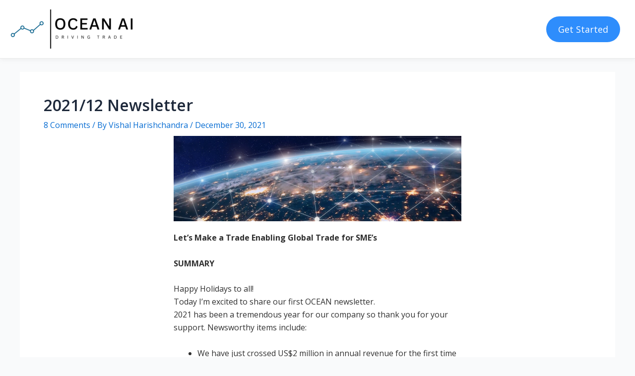

--- FILE ---
content_type: text/css
request_url: https://thisisocean.com/wp-content/uploads/elementor/css/post-9.css?ver=1757903889
body_size: 580
content:
.elementor-kit-9{--e-global-color-primary:#222222;--e-global-color-secondary:#2E8DFC;--e-global-color-text:#303030;--e-global-color-accent:#2E8DFC;--e-global-color-fd76eed:#FFFFFF;--e-global-color-8932ace:#F1FAFF;--e-global-color-ef08f95:#F3F3F3;--e-global-color-0a3667c:#FA897266;--e-global-typography-primary-font-family:"Open Sans";--e-global-typography-primary-font-weight:700;--e-global-typography-secondary-font-family:"Fira Sans";--e-global-typography-secondary-font-size:16px;--e-global-typography-secondary-font-weight:400;--e-global-typography-text-font-family:"Open Sans";--e-global-typography-text-font-weight:400;--e-global-typography-accent-font-family:"Open Sans";--e-global-typography-accent-font-weight:500;--e-global-typography-a94bed2-font-family:"Helvetica";--e-global-typography-a94bed2-font-size:17px;--e-global-typography-a94bed2-font-weight:400;}.elementor-kit-9 h1{font-size:50px;font-weight:bold;}.elementor-kit-9 h2{font-weight:bold;}.elementor-kit-9 h3{font-weight:bold;}.elementor-kit-9 h4{font-weight:bold;}.elementor-kit-9 h5{font-weight:bold;}.elementor-kit-9 h6{font-weight:bold;}.elementor-kit-9 button,.elementor-kit-9 input[type="button"],.elementor-kit-9 input[type="submit"],.elementor-kit-9 .elementor-button{text-shadow:0px 0px 10px rgba(0,0,0,0.3);color:var( --e-global-color-fd76eed );background-color:#2E8DFC;}.elementor-section.elementor-section-boxed > .elementor-container{max-width:1140px;}.e-con{--container-max-width:1140px;}.elementor-widget:not(:last-child){margin-block-end:20px;}.elementor-element{--widgets-spacing:20px 20px;}{}h1.entry-title{display:var(--page-title-display);}.elementor-kit-9 e-page-transition{background-color:#FFBC7D;}@media(max-width:1024px){.elementor-section.elementor-section-boxed > .elementor-container{max-width:1024px;}.e-con{--container-max-width:1024px;}}@media(max-width:767px){.elementor-section.elementor-section-boxed > .elementor-container{max-width:767px;}.e-con{--container-max-width:767px;}}

--- FILE ---
content_type: text/css
request_url: https://thisisocean.com/wp-content/uploads/elementor/css/post-3993.css?ver=1757968014
body_size: 125
content:
.elementor-3993 .elementor-element.elementor-element-4226ebec > .elementor-container{max-width:600px;}.elementor-widget .tippy-tooltip .tippy-content{text-align:center;}